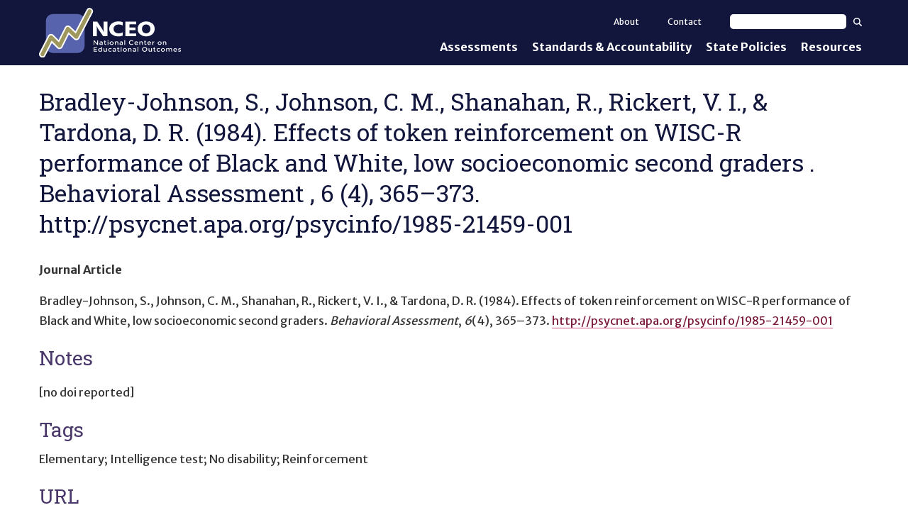

--- FILE ---
content_type: text/html; charset=utf-8
request_url: https://nceo.info/references/article-journal/9931
body_size: 9038
content:
<!DOCTYPE html><html lang="en-US" itemscope="" itemType="http://schema.org/Article" prefix="og: http://ogp.me/ns#" class="site-nceo page-type-citation"><head><meta charSet="utf-8"/><meta name="viewport" content="width=device-width, initial-scale=1, shrink-to-fit=no, viewport-fit=cover"/><meta name="theme-color" content="#000000"/><title data-rh="true">Bradley-Johnson, S., Johnson, C. M., Shanahan, R., Rickert, V. I., &amp; Tardona, D. R. (1984). Effects of token reinforcement on WISC-R performance of Black and White, low socioeconomic second graders . Behavioral Assessment , 6 (4), 365–373. http://psycnet.apa.org/psycinfo/1985-21459-001 | NCEO</title><meta data-rh="true" property="og:url" content="https://nceo.info/references/article-journal/9931"/><meta data-rh="true" content="article" property="og:type"/><meta data-rh="true" content="summary" name="twitter:card"/><meta data-rh="true" content="Bradley-Johnson, S., Johnson, C. M., Shanahan, R., Rickert, V. I., &amp; Tardona, D. R. (1984). Effects of token reinforcement on WISC-R performance of Black and White, low socioeconomic second graders . Behavioral Assessment , 6 (4), 365–373. http://psycnet.apa.org/psycinfo/1985-21459-001" name="twitter:title"/><meta data-rh="true" content="Bradley-Johnson, S., Johnson, C. M., Shanahan, R., Rickert, V. I., &amp; Tardona, D. R. (1984). Effects of token reinforcement on WISC-R performance of Black and White, low socioeconomic second graders . Behavioral Assessment , 6 (4), 365–373. http://psycnet.apa.org/psycinfo/1985-21459-001" property="og:title"/><meta data-rh="true" content="Bradley-Johnson, S., Johnson, C. M., Shanahan, R., Rickert, V. I., &amp; Tardona, D. R. (1984). Effects of token reinforcement on WISC-R performance of Black and White, low socioeconomic second graders . Behavioral Assessment , 6 (4), 365–373. http://psycnet.apa.org/psycinfo/1985-21459-001" itemProp="name"/><link data-rh="true" rel="shortcut icon" href="https://ici-s.umn.edu/b6/f4/a1/48/f6/47/15/ed/a1/ba/53/42/39/a8/93/ca/35e4e7bfacc4460cdd3eb15706af9e09.ico"/><link data-rh="true" href="https://fonts.googleapis.com/css?family=Open+Sans:400,400i,700,700i|Merriweather+Sans:400,700|Roboto+Slab" rel="stylesheet"/><link data-rh="true" href="/static/css/styles.d2575fa0f19fccefed3b.css" rel="stylesheet"/><link data-rh="true" href="/static/css/bootstrap.f8808734c35e6d24d44f.css" rel="stylesheet"/><link data-rh="true" href="/static/css/style.68fbcbf7d21438de5cc4.css" rel="stylesheet"/><link data-rh="true" href="/static/css/style.cc7e22a7df5b970f0fd0.css" rel="stylesheet"/><style data-emotion="ici 1ios3e0 1xa6fho 1lmnzn3 ej0cmx eivff4">.ici-1ios3e0{display:none;}body[data-external-links] .ici-1ios3e0{display:block;max-width:1200px;padding:0 15px;margin:25px auto;}body[data-external-links] .ici-1ios3e0 >p{padding-bottom:1px;border-bottom:1px solid #dedede;}@media print{body[data-external-links] .ici-1ios3e0{display:none;}}.ici-1xa6fho{display:-webkit-box;display:-webkit-flex;display:-ms-flexbox;display:flex;}.ici-1xa6fho:last-child{margin-bottom:0;}.ici-1lmnzn3{padding-right:1ch;}.ici-1lmnzn3 >img{height:2em;}.ici-ej0cmx{font-size:0.8em;color:#555;}.ici-eivff4{display:none;}</style></head><body class="path-bibcite"><noscript>You need to enable JavaScript to run this app.</noscript><div id="root"><a class="sr-only sr-only-focusable" href="#main-content">Skip to main content</a><div class="nceo-header-bar"><div class="nceo-header-wrapper"><header role="banner" class="nceo-header"><a title="Home" rel="home" href="/"><img src="https://files.nceo.info/files/mFkjcEPEnj/nceo-wordmark?preferredLocale=en-US" alt="National Center on Educational Outcomes Homepage." class="img-responsive" style="max-width:100%;height:auto"/></a></header><nav role="navigation" class="nceo-navigation-wrapper"><button class="btn btn-default nav-tog" type="button" aria-expanded="false">Show<!-- --> Menu</button><div class="nceo-navigation"><ul><li class=""><a href="/Assessments">Assessments</a><div class="nceo-flyout"><ul><li class=""><a href="/Assessments/general_assessment">General Assessments</a></li><li class=""><a href="/Assessments/aa-aas">Alternate Assessments: AA-AAAS</a></li><li class=""><a href="/Assessments/elp_assessment">English Language Proficiency (ELP) Assessments</a></li><li class=""><a href="/Assessments/alternate_elp_assessment">Alternate ELP Assessments: Alt-ELP</a></li><li class=""><a href="/Assessments/formative">Interim, Formative, and Diagnostic Assessments </a></li><li class=""><a href="/Assessments/accessibility-and-accommodations">Accessibility &amp; Accommodations</a></li><li class=""><a href="/Assessments/universal_design">Universal Design of Assessments</a></li></ul></div></li><li class=""><a href="/standards_and_accountability">Standards &amp; Accountability</a><div class="nceo-flyout"><ul><li class=""><a href="/standards_and_accountability/academic-content-standards">Academic Content Standards</a></li><li class=""><a href="/standards_and_accountability/elp-standards">English Language Proficiency Standards</a></li><li class=""><a href="/standards_and_accountability/accountability">Accountability</a></li><li class=""><a href="/standards_and_accountability/graduation-requirements">Graduation Requirements</a></li><li class=""><a href="/standards_and_accountability/standards_based_iep">Standards-Based IEPs</a></li></ul></div></li><li class=""><a href="/state_policies">State Policies</a></li><li class=""><a href="/Resources">Resources</a></li></ul><div class="nceo-secondary-nav"><a href="/About">About</a><a href="/contact">Contact</a><form action="/Resources" method="GET"><label><span class="sr-only">Search text</span><input type="text" name="text"/></label><button type="submit"><svg aria-hidden="true" focusable="false" data-prefix="fas" data-icon="magnifying-glass" class="svg-inline--fa fa-magnifying-glass " role="img" xmlns="http://www.w3.org/2000/svg" viewBox="0 0 512 512"><path fill="currentColor" d="M416 208c0 45.9-14.9 88.3-40 122.7L502.6 457.4c12.5 12.5 12.5 32.8 0 45.3s-32.8 12.5-45.3 0L330.7 376c-34.4 25.2-76.8 40-122.7 40C93.1 416 0 322.9 0 208S93.1 0 208 0S416 93.1 416 208zM208 352a144 144 0 1 0 0-288 144 144 0 1 0 0 288z"></path></svg><span class="sr-only">Search</span></button></form></div></div></nav></div></div><div class="main-container container-fluid"><div class="row"><main role="main" id="main-content"><article class="col-sm-12"><div></div><div class="region region-title"><h1 style="outline:none" tabindex="-1" class="page-header"><span class="">Bradley-Johnson, S., Johnson, C. M., Shanahan, R., Rickert, V. I., &amp; Tardona, D. R. (1984). Effects of token reinforcement on WISC-R performance of Black and White, low socioeconomic second graders . Behavioral Assessment , 6 (4), 365–373. http://psycnet.apa.org/psycinfo/1985-21459-001</span></h1></div><strong>Journal Article</strong><div class="csl-entry"><p>Bradley-Johnson, S., Johnson, C. M., Shanahan, R., Rickert, V. I., &amp; Tardona, D. R. (1984). <span class="citeproc-title" id="citetitle-f20dd637-4279-49c3-a409-64bf02e2d382">Effects of token reinforcement on WISC-R performance of Black and White, low socioeconomic second graders</span>. <em>Behavioral Assessment</em>, <em>6</em>(4), 365–373. <a href="http://psycnet.apa.org/psycinfo/1985-21459-001" class="citeproc-URL" aria-labelledby="citetitle-f20dd637-4279-49c3-a409-64bf02e2d382">http://psycnet.apa.org/psycinfo/1985-21459-001</a></p></div><h2>Notes</h2><div><p>[no doi reported]</p></div><h2>Tags</h2><div>Elementary; Intelligence test; No disability; Reinforcement</div><h2>URL</h2><div>http://psycnet.apa.org/psycinfo/1985-21459-001</div><h2>Summary</h2><h3>Accommodation</h3><div><p>The test was administered under three conditions: Standard administration, Standard administration with delayed reinforcement, Standard administration with immediate reinforcement</p></div><h3>Participants</h3><div><p>Experiment 1: Participants included 33 black, second grade children attending an inner city, public elementary school. All children were from families of low socioeconomic status.<br/>
Experiment 2: Participants included 33 white, second grade children, all from families of low socioeconomic status.</p></div><h3>Dependent Variable</h3><div><p>Two tests were administered: Slosson Intelligence Test (1963), a 10 minute verbal test, to assess equality of the groups with respect to IQ; WISC-R Intelligence Test except the Mazes subtest.</p></div><h3>Findings</h3><div><p>Experiment 1: Results show that black, low-income second graders scored an average of 13 IQ points higher in the immediately reinforced condition than the black children tested under standard conditions or with delayed reinforcement.<br/>
Experiment 2: The white, low income, second graders scored eight points higher under the immediate reinforcement condition, but this was not statistically significant and was not higher than the delayed reinforcement group.</p></div></article></main></div></div><div class="ici-1ios3e0"><p>Icon(s) used on this page:</p><dl class="ici-1xa6fho"><dt class="ici-1lmnzn3"><img src="https://files.nceo.info/files/4h4HjX9-GC/linked-external?preferredLocale=en-US" alt="External Link Indicator Icon"/></dt><dd class="ici-ej0cmx"><span id="external-link-note" class="ici-eivff4">Opens an external site or resource</span>Opens an external site or resource -- We are committed to digital accessibility for all. Please be aware you are navigating to an external site that may not adhere to our accessibility standards.</dd></dl></div><footer><div class="nceo-footer"><div class="main-container container-fluid"><div class="row"><h2 class="sr-only">Site Footer</h2><div class="col-sm-4 col-xs-6"><h3>Contact Us</h3><p><a href="tel:+16126261530">612-626-1530</a></p><p><a href="mailto:nceo@umn.edu">nceo@umn.edu</a></p><img src="/static/media/cehd.4d281d023d1ff0e941d5.svg" alt="College of Education and Human Development at the University of Minnesota. Driven to Discover (SM)." class="nceo-cehd"/></div><div class="col-sm-4 col-xs-6 links-column"><h3 class="sr-only">Quick Links</h3><ul><li><a href="/">Home</a></li><li><a href="/About">About NCEO</a></li><li><a href="https://youtu.be/I5CXeZAJAEI">Welcome to NCEO (Video)</a></li><li><a href="/About/staff">Staff</a></li></ul><h3>Follow Us</h3><ul class="nceo-follow"><li><a href="https://www.facebook.com/NationalCenteronEducationalOutcomes/" target="_blank" rel="noopener noreferrer" class="btn-facebook"><svg aria-hidden="true" focusable="false" data-prefix="fab" data-icon="square-facebook" class="svg-inline--fa fa-square-facebook " role="img" xmlns="http://www.w3.org/2000/svg" viewBox="0 0 448 512"><path fill="currentColor" d="M64 32C28.7 32 0 60.7 0 96V416c0 35.3 28.7 64 64 64h98.2V334.2H109.4V256h52.8V222.3c0-87.1 39.4-127.5 125-127.5c16.2 0 44.2 3.2 55.7 6.4V172c-6-.6-16.5-1-29.6-1c-42 0-58.2 15.9-58.2 57.2V256h83.6l-14.4 78.2H255V480H384c35.3 0 64-28.7 64-64V96c0-35.3-28.7-64-64-64H64z"></path></svg><span class="sr-only">Follow us on Facebook.</span></a></li><li><a href="https://twitter.com/NCEOinfo" target="_blank" rel="noopener noreferrer" class="btn-twitter"><svg aria-hidden="true" focusable="false" data-prefix="fab" data-icon="square-twitter" class="svg-inline--fa fa-square-twitter " role="img" xmlns="http://www.w3.org/2000/svg" viewBox="0 0 448 512"><path fill="currentColor" d="M64 32C28.7 32 0 60.7 0 96V416c0 35.3 28.7 64 64 64H384c35.3 0 64-28.7 64-64V96c0-35.3-28.7-64-64-64H64zM351.3 199.3v0c0 86.7-66 186.6-186.6 186.6c-37.2 0-71.7-10.8-100.7-29.4c5.3 .6 10.4 .8 15.8 .8c30.7 0 58.9-10.4 81.4-28c-28.8-.6-53-19.5-61.3-45.5c10.1 1.5 19.2 1.5 29.6-1.2c-30-6.1-52.5-32.5-52.5-64.4v-.8c8.7 4.9 18.9 7.9 29.6 8.3c-9-6-16.4-14.1-21.5-23.6s-7.8-20.2-7.7-31c0-12.2 3.2-23.4 8.9-33.1c32.3 39.8 80.8 65.8 135.2 68.6c-9.3-44.5 24-80.6 64-80.6c18.9 0 35.9 7.9 47.9 20.7c14.8-2.8 29-8.3 41.6-15.8c-4.9 15.2-15.2 28-28.8 36.1c13.2-1.4 26-5.1 37.8-10.2c-8.9 13.1-20.1 24.7-32.9 34c.2 2.8 .2 5.7 .2 8.5z"></path></svg><span class="sr-only">Follow us on Twitter.</span></a></li><li><a href="https://www.youtube.com/channel/UCnvPMaguIvwYqWrBSgZKlUA" target="_blank" rel="noopener noreferrer" class="btn-youtube"><svg aria-hidden="true" focusable="false" data-prefix="fab" data-icon="square-youtube" class="svg-inline--fa fa-square-youtube " role="img" xmlns="http://www.w3.org/2000/svg" viewBox="0 0 448 512"><path fill="currentColor" d="M282 256.2l-95.2-54.1V310.3L282 256.2zM384 32H64C28.7 32 0 60.7 0 96V416c0 35.3 28.7 64 64 64H384c35.3 0 64-28.7 64-64V96c0-35.3-28.7-64-64-64zm14.4 136.1c7.6 28.6 7.6 88.2 7.6 88.2s0 59.6-7.6 88.1c-4.2 15.8-16.5 27.7-32.2 31.9C337.9 384 224 384 224 384s-113.9 0-142.2-7.6c-15.7-4.2-28-16.1-32.2-31.9C42 315.9 42 256.3 42 256.3s0-59.7 7.6-88.2c4.2-15.8 16.5-28.2 32.2-32.4C110.1 128 224 128 224 128s113.9 0 142.2 7.7c15.7 4.2 28 16.6 32.2 32.4z"></path></svg><span class="sr-only">Follow us on YouTube.</span></a></li><li><a href="https://www.linkedin.com/company/national-center-on-educational-outcomes-nceo" target="_blank" rel="noopener noreferrer" class="btn-linkedin"><svg aria-hidden="true" focusable="false" data-prefix="fab" data-icon="linkedin" class="svg-inline--fa fa-linkedin " role="img" xmlns="http://www.w3.org/2000/svg" viewBox="0 0 448 512"><path fill="currentColor" d="M416 32H31.9C14.3 32 0 46.5 0 64.3v383.4C0 465.5 14.3 480 31.9 480H416c17.6 0 32-14.5 32-32.3V64.3c0-17.8-14.4-32.3-32-32.3zM135.4 416H69V202.2h66.5V416zm-33.2-243c-21.3 0-38.5-17.3-38.5-38.5S80.9 96 102.2 96c21.2 0 38.5 17.3 38.5 38.5 0 21.3-17.2 38.5-38.5 38.5zm282.1 243h-66.4V312c0-24.8-.5-56.7-34.5-56.7-34.6 0-39.9 27-39.9 54.9V416h-66.4V202.2h63.7v29.2h.9c8.9-16.8 30.6-34.5 62.9-34.5 67.2 0 79.7 44.3 79.7 101.9V416z"></path></svg><span class="sr-only">Follow us on YouTube.</span></a></li></ul><h3><a href="/About/funding-source">Funding Source</a></h3></div><div class="col-sm-4 col-xs-12 nceo-subscribe"><h3>Subscribe For NCEO Updates</h3><form action="//nceo.us5.list-manage.com/subscribe/post?u=9088fb909b2010d6a158cc9fe&amp;id=566a9b1aeb" method="post" target="_blank"><div class="nceo-subscribe-name"><label><span>First Name </span><input type="text" name="FNAME"/></label><label><span>Last Name </span><input type="text" name="LNAME"/></label></div><label><span>Email Address (required)</span><input type="email" name="EMAIL" required=""/></label><div class="sr-only" aria-hidden="true"><input type="text" name="b_9088fb909b2010d6a158cc9fe_566a9b1aeb" tabindex="-1" value=""/></div><button type="submit" value="Subscribe" name="subscribe">Subscribe</button></form></div></div></div></div><div class="nceo-copyright-css"><div class="main-container container-fluid">© <!-- -->2026<!-- --> Regents of the University of Minnesota. All rights reserved. The University of Minnesota is an equal opportunity educator and employer. <a href="https://privacy.umn.edu">Privacy Statement</a></div></div></footer></div><div id="__ICI_INIT" style="display:none">{&quot;isDev&quot;:false,&quot;site&quot;:&quot;nceo.info&quot;,&quot;shortSite&quot;:&quot;nceo&quot;,&quot;matomoId&quot;:16,&quot;iciHosts&quot;:[&quot;addm.umn.edu&quot;,&quot;checkandconnect.com&quot;,&quot;checkandconnect.org&quot;,&quot;checkandconnect.umn.edu&quot;,&quot;dsws.umn.edu&quot;,&quot;etc.umn.edu&quot;,&quot;files.nceo.info&quot;,&quot;files.tiescenter.org&quot;,&quot;gathering.umn.edu&quot;,&quot;globalinclusion.org&quot;,&quot;ici-s.umn.edu&quot;,&quot;intersectingart.umn.edu&quot;,&quot;lend.umn.edu&quot;,&quot;nceo.info&quot;,&quot;reinventingquality.org&quot;,&quot;risp.umn.edu&quot;,&quot;rtcom.umn.edu&quot;,&quot;selfadvocacyonline.org&quot;,&quot;teleoutreach.umn.edu&quot;,&quot;tiescenter.org&quot;,&quot;nceo.umn.edu&quot;,&quot;nceotacenter.org&quot;],&quot;loadDevLocales&quot;:false}</div><script type="text/javascript">var _paq=_paq||[];_paq.push(["trackPageView"]);_paq.push(["enableLinkTracking"]);_paq.push(["setTrackerUrl","https://stats.ici.umn.edu/matomo.php"]);_paq.push(["setSiteId",16]);var b=document.createElement("script");b.src="https://stats.ici.umn.edu/matomo.js";b.id="matomo-script";b.async=!0;document.body.appendChild(b);!function(){"use strict";var e={},t={};function a(n){var f=t[n];if(void 0!==f)return f.exports;var r=t[n]={id:n,loaded:!1,exports:{}};return e[n].call(r.exports,r,r.exports,a),r.loaded=!0,r.exports}a.m=e,function(){var e=[];a.O=function(t,n,f,r){if(!n){var c=1/0;for(b=0;b<e.length;b++){n=e[b][0],f=e[b][1],r=e[b][2];for(var o=!0,d=0;d<n.length;d++)(!1&r||c>=r)&&Object.keys(a.O).every((function(e){return a.O[e](n[d])}))?n.splice(d--,1):(o=!1,r<c&&(c=r));if(o){e.splice(b--,1);var i=f();void 0!==i&&(t=i)}}return t}r=r||0;for(var b=e.length;b>0&&e[b-1][2]>r;b--)e[b]=e[b-1];e[b]=[n,f,r]}}(),a.n=function(e){var t=e&&e.__esModule?function(){return e.default}:function(){return e};return a.d(t,{a:t}),t},function(){var e,t=Object.getPrototypeOf?function(e){return Object.getPrototypeOf(e)}:function(e){return e.__proto__};a.t=function(n,f){if(1&f&&(n=this(n)),8&f)return n;if("object"===typeof n&&n){if(4&f&&n.__esModule)return n;if(16&f&&"function"===typeof n.then)return n}var r=Object.create(null);a.r(r);var c={};e=e||[null,t({}),t([]),t(t)];for(var o=2&f&&n;"object"==typeof o&&!~e.indexOf(o);o=t(o))Object.getOwnPropertyNames(o).forEach((function(e){c[e]=function(){return n[e]}}));return c.default=function(){return n},a.d(r,c),r}}(),a.d=function(e,t){for(var n in t)a.o(t,n)&&!a.o(e,n)&&Object.defineProperty(e,n,{enumerable:!0,get:t[n]})},a.f={},a.e=function(e){return Promise.all(Object.keys(a.f).reduce((function(t,n){return a.f[n](e,t),t}),[]))},a.u=function(e){return"static/js/"+({1708:"intlDisplay",3461:"polyfills",5053:"baseIntl",7112:"polyfill-full-en"}[e]||e)+"."+{71:"96e58274d5388526bb73",176:"02c19d6d016e35adaca7",526:"c144ef6642c114f5e667",743:"b631128a9f7bf6ff99ec",1047:"4d13d8cf92365215bd2f",1054:"18cde7717e4cbdf37d79",1275:"0bd65d709c238a30fe8f",1482:"f203ce9b75951584f183",1545:"1684b77fe9fd704e4553",1654:"7799265eb5318a77867a",1682:"bdf601c163f4abaff879",1708:"7c037e7f86af5dde5d24",1949:"03d3fe5d03e864c5683a",1996:"5ddb4a812d3e693a208e",2018:"d3f4adfe035dd1ee35c6",2257:"1094e3c28fd1c62ab32f",2338:"b346c91d0dc48815f40b",2401:"617f6145cb4c2c50141a",3062:"10336d04a22d3c5d3386",3438:"11dfd4b987cf15c6fee6",3461:"28e3f48ab5487db9c410",3467:"30788582e22d09b297d4",3488:"5a7084a7a24eaf573c83",3883:"ef38347bbc026fa98669",4436:"673dc99eb9de706a498b",4441:"d7ec9c88912f207495c2",4488:"7641adc2b60af902f79b",4528:"585d1ef64dd7612f5c62",4881:"754258a23cf24bbd7da6",5053:"d73fc48c81984269fe05",5230:"04af5bf1e5ef4ea9bf66",5313:"cc1b009347cc67ea4a62",5383:"8a5aeee38144c53922c8",5464:"6bbb230005e98adc7554",5482:"a9c2c42ec67ab9e8e265",5495:"3b1d9581b76dacc8327d",5526:"1493eb1059411247740b",5555:"22776777e0c10e78134a",5572:"cc31cb594d8cc3440f9e",6078:"a6d4f2265c363ebc0133",6414:"8bffe56d2ab06d5d5d6a",6418:"0e6854b61fe6f75d32b2",6489:"2fcafbbcd34d617313a4",6551:"d5472a8e8786a25c67b3",6558:"5cfd51407cfe538ebb78",6884:"5ed7b16acc89ee50c481",7033:"8e72ee3167e84dfb09e2",7055:"88fb61eac958cef694d3",7112:"fc9b585617a0bb8ad16a",7169:"89974748fcb010690cad",7422:"9ee422b2e05c45088770",7457:"b58865f9b1b990c72495",7552:"429c47dade34e936a586",7682:"539b9e95d844a2cb029f",8042:"45386202ac3a0f2ca758",8061:"3f0843bf884ac3443719",8263:"5719a7568fa1c019a713",8406:"c089d512ebd749ba39ef",8508:"75e0e66a515b1924ecc9",8791:"569905ec5e7f83111a55",9106:"572499b900448a931dd2",9268:"6ca1cab5c3907d71c9f7",9543:"91022eaa99284a9d8f64",9795:"138be8ed077989b9c573"}[e]+".chunk.js"},a.g=function(){if("object"===typeof globalThis)return globalThis;try{return this||new Function("return this")()}catch(e){if("object"===typeof window)return window}}(),a.o=function(e,t){return Object.prototype.hasOwnProperty.call(e,t)},function(){var e={},t="@umn-ici/ici-site-builder:";a.l=function(n,f,r,c){if(e[n])e[n].push(f);else{var o,d;if(void 0!==r)for(var i=document.getElementsByTagName("script"),b=0;b<i.length;b++){var u=i[b];if(u.getAttribute("src")==n||u.getAttribute("data-webpack")==t+r){o=u;break}}o||(d=!0,(o=document.createElement("script")).charset="utf-8",o.timeout=120,a.nc&&o.setAttribute("nonce",a.nc),o.setAttribute("data-webpack",t+r),o.src=n),e[n]=[f];var l=function(t,a){o.onerror=o.onload=null,clearTimeout(s);var f=e[n];if(delete e[n],o.parentNode&&o.parentNode.removeChild(o),f&&f.forEach((function(e){return e(a)})),t)return t(a)},s=setTimeout(l.bind(null,void 0,{type:"timeout",target:o}),12e4);o.onerror=l.bind(null,o.onerror),o.onload=l.bind(null,o.onload),d&&document.head.appendChild(o)}}}(),a.r=function(e){"undefined"!==typeof Symbol&&Symbol.toStringTag&&Object.defineProperty(e,Symbol.toStringTag,{value:"Module"}),Object.defineProperty(e,"__esModule",{value:!0})},a.nmd=function(e){return e.paths=[],e.children||(e.children=[]),e},a.j=9121,a.p="/",function(){a.b=document.baseURI||self.location.href;var e={9121:0};a.f.j=function(t,n){var f=a.o(e,t)?e[t]:void 0;if(0!==f)if(f)n.push(f[2]);else if(9121!=t){var r=new Promise((function(a,n){f=e[t]=[a,n]}));n.push(f[2]=r);var c=a.p+a.u(t),o=new Error;a.l(c,(function(n){if(a.o(e,t)&&(0!==(f=e[t])&&(e[t]=void 0),f)){var r=n&&("load"===n.type?"missing":n.type),c=n&&n.target&&n.target.src;o.message="Loading chunk "+t+" failed.\n("+r+": "+c+")",o.name="ChunkLoadError",o.type=r,o.request=c,f[1](o)}}),"chunk-"+t,t)}else e[t]=0},a.O.j=function(t){return 0===e[t]};var t=function(t,n){var f,r,c=n[0],o=n[1],d=n[2],i=0;if(c.some((function(t){return 0!==e[t]}))){for(f in o)a.o(o,f)&&(a.m[f]=o[f]);if(d)var b=d(a)}for(t&&t(n);i<c.length;i++)r=c[i],a.o(e,r)&&e[r]&&e[r][0](),e[r]=0;return a.O(b)},n=self.webpackChunk_umn_ici_ici_site_builder=self.webpackChunk_umn_ici_ici_site_builder||[];n.forEach(t.bind(null,0)),n.push=t.bind(null,n.push.bind(n))}()}();</script><script src="/static/js/client.2479157f239aedb06167.js"></script></body></html>

--- FILE ---
content_type: text/css; charset=UTF-8
request_url: https://nceo.info/static/css/style.cc7e22a7df5b970f0fd0.css
body_size: 3338
content:
#root{display:flex;flex-direction:column;min-height:100vh}#root>.main-container{flex:1 0 auto;width:100%}h1,h2,h3,h4,h5,h6{color:#4c5493}h1{color:#12163d}h2{color:#4a386b}.main-container a{border:solid #d95784;border-width:0 0 1px;color:#7b1c3d}.main-container a:visited{color:#7b1c3d}.main-container a:focus,.main-container a:hover{border-color:#7b1c3d;color:#7b1c3d}.pagination>li a,.pagination>li a:focus,.pagination>li a:hover,.pagination>li span,.pagination>li span:focus,.pagination>li span:hover{color:#7b1c3d}.pagination>li.active>a,.pagination>li.active>a:focus,.pagination>li.active>a:hover,.pagination>li.active>span,.pagination>li.active>span:focus,.pagination>li.active>span:hover{background-color:#7b1c3d;border-color:#7b1c3d;color:#fff}.nceo-header-bar{background-color:#12163d;color:#fff;margin-bottom:3rem;padding:1rem 0;width:100%}.nceo-header-wrapper{align-items:stretch;display:flex;flex-direction:row;justify-content:space-between;margin:0 auto;max-width:1200px;padding:env(safe-area-inset-top) 15px 0}.nceo-header-wrapper>header{align-self:center;display:flex;flex:0 1 auto;flex-direction:column;justify-content:center;max-width:50%}@media only screen and (min-width:768px){.nceo-header-wrapper>header{max-width:33%}}.nceo-header-wrapper>header img{max-height:7rem}.nceo-header-wrapper>nav{align-items:center;display:flex;flex:1 1 auto;justify-content:flex-end}.nceo-header-wrapper,.nceo-header-wrapper>nav{flex-wrap:wrap}@media only screen and (min-width:768px){.nceo-header-wrapper,.nceo-header-wrapper>nav{flex-wrap:nowrap}.nceo-navigation-wrapper .nav-tog{display:none}}@media only screen and (max-width:767px){.nceo-navigation-wrapper button.nav-tog{position:absolute;right:15px;top:20px}.nceo-navigation-wrapper .nav-tog[aria-expanded=true]+.nceo-navigation{display:block;padding-top:20px}.nceo-navigation-wrapper .nav-tog[aria-expanded=true]+.nceo-navigation>ul{display:flex;flex-wrap:wrap}.nceo-navigation-wrapper .nav-tog[aria-expanded=true]+.nceo-navigation>ul>li{flex:1 1 50%;margin-bottom:1.5em}.nceo-navigation-wrapper .nav-tog[aria-expanded=true]+.nceo-navigation>ul>li>a{font-weight:700}.nceo-navigation-wrapper .nav-tog[aria-expanded=true]+.nceo-navigation .nceo-flyout{min-width:200px;overflow-y:hidden;padding-bottom:.5rem;padding-top:.5rem}.nceo-navigation-wrapper .nav-tog[aria-expanded=true]+.nceo-navigation .nceo-flyout li{padding-bottom:.5rem;padding-top:.5rem}.nceo-navigation-wrapper .nav-tog[aria-expanded=true]+.nceo-navigation .nceo-flyout li a{position:relative}.nceo-navigation-wrapper .nav-tog[aria-expanded=true]+.nceo-navigation .nceo-flyout li a:after,.nceo-navigation-wrapper .nav-tog[aria-expanded=true]+.nceo-navigation .nceo-flyout li a:before{background-color:silver;bottom:calc(50% - 1px);content:"";display:block;left:-10px;position:absolute}.nceo-navigation-wrapper .nav-tog[aria-expanded=true]+.nceo-navigation .nceo-flyout li a:before{height:1000px;width:1px}.nceo-navigation-wrapper .nav-tog[aria-expanded=true]+.nceo-navigation .nceo-flyout li a:after{height:1px;width:5px}.nceo-navigation-wrapper .nav-tog[aria-expanded=true]+.nceo-navigation .nceo-secondary-nav{display:flex;flex-direction:row;flex-wrap:wrap}.nceo-navigation-wrapper .nav-tog[aria-expanded=true]+.nceo-navigation .nceo-secondary-nav a,.nceo-navigation-wrapper .nav-tog[aria-expanded=true]+.nceo-navigation .nceo-secondary-nav form{margin-bottom:1rem}.nceo-navigation-wrapper .nav-tog[aria-expanded=true]+.nceo-navigation .nceo-secondary-nav a{display:inline-block;flex:1 1 33%;font-weight:700;padding:0 1.5rem}.nceo-navigation-wrapper .nav-tog[aria-expanded=true]+.nceo-navigation .nceo-secondary-nav form{flex:1 0 100%;padding:0}.nceo-navigation-wrapper .nav-tog[aria-expanded=true]+.nceo-navigation .nceo-secondary-nav form label,.nceo-navigation-wrapper .nav-tog[aria-expanded=true]+.nceo-navigation .nceo-secondary-nav form label input{flex-grow:1}}.nceo-navigation{background-color:#12163d;color:#fff;display:none;flex:1 1 auto;flex-direction:column}.nceo-navigation a{color:#fff}.nceo-navigation .nceo-secondary-nav{display:flex;flex-direction:column}.nceo-navigation .nceo-secondary-nav>a{display:block;padding:0 2rem}.nceo-navigation .nceo-secondary-nav form,.nceo-navigation .nceo-secondary-nav label{align-items:flex-end;display:flex;flex-direction:row;padding:0 1rem}.nceo-navigation .nceo-secondary-nav label{justify-content:space-around;margin:0}.nceo-navigation .nceo-secondary-nav button{background:none;border:none;margin:0;padding:0}.nceo-navigation .nceo-secondary-nav input{background-color:#fff;border:none;border-radius:.5rem;color:#000;margin:0;padding:0 .5rem}.nceo-navigation li,.nceo-navigation ul{list-style:none;margin:0;padding:0}.nceo-navigation li{line-height:1.3;padding:0 1.5rem}@media only screen and (min-width:768px){.nceo-navigation{align-items:flex-end;display:flex;flex-direction:column-reverse;justify-content:flex-end;position:static}.nceo-navigation .nceo-secondary-nav{align-items:flex-end;flex-direction:row;font-size:1.2rem;justify-content:space-between;padding:1rem 0}.nceo-navigation li{padding:.5rem 1rem}.nceo-navigation ul{display:flex;flex-direction:row;font-weight:700;justify-content:space-between}.nceo-navigation ul .nceo-flyout{position:relative}.nceo-navigation ul ul{background-color:#4a386b;flex-direction:column;font-weight:400;height:0;left:0;max-width:250px;overflow:hidden;position:absolute;top:0;width:-moz-max-content;width:max-content;z-index:100}.nceo-navigation ul ul a{display:block;padding-left:.3em;padding-right:.3em}.nceo-navigation ul ul li{padding:.5rem}.nceo-navigation>ul>li.is-active{background-color:#fff;border-radius:.5rem}.nceo-navigation>ul>li.is-active>a{color:#4a386b}.nceo-navigation .focus-within>.nceo-flyout ul,.nceo-navigation li:hover>.nceo-flyout ul{border-radius:.5rem;box-shadow:3px 3px 5px 0 rgba(74,56,107,.6);display:block;height:auto;overflow:visible;top:5px}.nceo-navigation .focus-within>.nceo-flyout ul:before,.nceo-navigation li:hover>.nceo-flyout ul:before{border-bottom:8px solid #4a386b;border-left:6px solid transparent;border-right:6px solid transparent;content:"";display:block;height:0;left:1.75rem;position:absolute;top:-8px;width:0}.nceo-navigation .focus-within>.nceo-flyout ul:after,.nceo-navigation li:hover>.nceo-flyout ul:after{background-color:transparent;content:"";display:block;height:8px;position:absolute;top:-8px;width:100%}.nceo-navigation ul>li:nth-last-child(-n+3) ul{left:auto;right:0}.nceo-navigation ul>li:nth-last-child(-n+3).focus-within>.nceo-flyout ul:before,.nceo-navigation ul>li:nth-last-child(-n+3):hover>.nceo-flyout ul:before{left:auto;right:1.75rem}}.nceo-copyright-css,.nceo-footer{background-color:#4a386b;color:#fff;font-size:1.25rem;margin:5rem 0 0;padding:1rem 0 2rem;width:100%}.nceo-copyright-css h1,.nceo-copyright-css h2,.nceo-copyright-css h3,.nceo-copyright-css h4,.nceo-copyright-css h5,.nceo-copyright-css h6,.nceo-footer h1,.nceo-footer h2,.nceo-footer h3,.nceo-footer h4,.nceo-footer h5,.nceo-footer h6{color:#fff;font-size:1.5rem}.nceo-copyright-css a,.nceo-footer a{border-width:0}.nceo-copyright-css a,.nceo-copyright-css a:focus,.nceo-copyright-css a:hover,.nceo-copyright-css a:visited,.nceo-footer a,.nceo-footer a:focus,.nceo-footer a:hover,.nceo-footer a:visited{border-color:#fff;color:#fff}.nceo-copyright-css a:focus,.nceo-copyright-css a:hover,.nceo-footer a:focus,.nceo-footer a:hover{border-bottom-width:1px}.nceo-copyright-css li,.nceo-copyright-css ul,.nceo-footer li,.nceo-footer ul{list-style:none;margin:0;padding:0}.nceo-copyright-css p,.nceo-footer p{margin:0}.nceo-copyright-css .links-column,.nceo-footer .links-column{margin-top:20px}.nceo-copyright-css .links-column h3,.nceo-footer .links-column h3{margin-bottom:0}.nceo-copyright-css .nceo-follow,.nceo-footer .nceo-follow{display:flex;flex-direction:row;font-size:2rem;justify-content:flex-start}.nceo-copyright-css .nceo-follow li,.nceo-footer .nceo-follow li{margin-right:1rem}.nceo-copyright-css .nceo-cehd,.nceo-footer .nceo-cehd{height:75px;margin:2rem 0;max-width:100%;width:auto}.nceo-copyright-css .staff-login,.nceo-footer .staff-login{margin-top:2rem}.nceo-copyright-css .staff-login h3,.nceo-footer .staff-login h3{margin:0}@media(min-width:768px){.nceo-copyright-css .staff-login,.nceo-footer .staff-login{margin:0;position:absolute;right:15px;top:0}}.nceo-subscribe form{align-items:stretch;max-width:400px;position:relative}.nceo-subscribe form,.nceo-subscribe form .nceo-subscribe-name{display:flex;flex-direction:column;justify-content:space-between}@media only screen and (min-width:30em){.nceo-subscribe form .nceo-subscribe-name{flex-direction:row}}.nceo-subscribe form label{align-items:stretch;display:flex;flex:1 1 auto;flex-direction:column}.nceo-subscribe form button,.nceo-subscribe form label{margin-top:1rem}.nceo-subscribe form button:first-child,.nceo-subscribe form label:first-child{margin-top:0}@media only screen and (min-width:30em){.nceo-subscribe form .nceo-subscribe-name label{margin-left:1rem;margin-top:0}.nceo-subscribe form .nceo-subscribe-name label:first-child{margin-left:0}}.nceo-subscribe form button,.nceo-subscribe form input{border-radius:1rem;border-style:solid;border-width:1px;box-shadow:none;width:100%}.nceo-subscribe form input{background-color:#4a386b;border-color:#fff;box-shadow:none;padding:0 1rem}.nceo-subscribe form button{background-color:#7b1c3d;border-color:#7b1c3d}.nceo-copyright-css{background-color:#4c5493;color:#fff;font-size:.8rem;margin:0;padding:1.5rem 0;width:100%}@supports(padding:max(0px)){.nceo-copyright-css{padding-bottom:max(1.5rem,env(safe-area-inset-top))}#root>.container-fluid,.nceo-copyright-css>.container-fluid,.nceo-footer>.container-fluid,.nceo-header-wrapper{padding-left:max(15px,env(safe-area-inset-left));padding-right:max(15px,env(safe-area-inset-right))}}.nceo-policy-nav{background-color:#fff;border-radius:9px;box-shadow:0 1px 4px rgba(0,0,0,.3),0 0 30px rgba(0,0,0,.1);margin-bottom:3rem;padding:15px 20px;position:relative;top:1rem;width:100%;z-index:10}@media only screen and (min-width:768px){.nceo-policy-nav{align-items:center;display:flex}}.nceo-policy-nav h2{font-size:1.25em;margin-right:2rem;margin-top:0}@media only screen and (min-width:768px){.nceo-policy-nav h2{font-size:30px;margin-bottom:0}.nceo-policy-nav h2>span{display:block;font-size:1.5rem}}.nceo-policy-nav li,.nceo-policy-nav ul{list-style:none;margin:0;padding:0}.nceo-policy-nav>ul>li{border:2px solid #4a386b;border-radius:.5rem}.nceo-policy-nav>ul>li:first-child{margin-bottom:.5rem}@media only screen and (min-width:768px){.nceo-policy-nav>ul>li{flex:0 1 auto}.nceo-policy-nav>ul>li:first-child{margin-bottom:0;margin-right:1rem}}.nceo-policy-nav>ul>li .nceo-label{align-items:baseline;background:none;border:none;display:flex;flex-direction:row;justify-content:space-between;padding:.75rem 2rem;width:100%}.nceo-policy-nav ul{display:flex;flex-direction:column;font-weight:700}@media only screen and (min-width:768px){.nceo-policy-nav ul{flex-direction:row}}.nceo-policy-nav ul>li:last-child ul{-moz-column-width:10em;column-width:10em}.nceo-policy-nav ul ul{background-color:#fff;border-radius:.5rem;border-top:none;display:block;font-weight:400;height:0;overflow:hidden;padding:.5rem 0;position:absolute;right:-2px;top:-1rem;width:100%;width:calc(100% + 4px)}@media only screen and (min-width:768px){.nceo-policy-nav ul ul{min-width:550px;right:-250px}}.nceo-policy-nav ul ul li{padding:.5rem 2rem}.nceo-policy-nav ul ul a,.nceo-policy-nav ul ul a:active,.nceo-policy-nav ul ul a:focus,.nceo-policy-nav ul ul a:hover{border:none;display:block;line-height:1.25;-webkit-text-decoration:underline;text-decoration:underline}.nceo-policy-nav ul ul a:active,.nceo-policy-nav ul ul a:focus,.nceo-policy-nav ul ul a:hover{background-color:#adadad}.nceo-policy-nav .nceo-flyout{position:relative}.nceo-policy-nav .nceo-flyout-show ul:after,.nceo-policy-nav .nceo-flyout-show:after{background-color:#fff;content:" ";display:block;height:4px;left:0;position:absolute;top:-6px;width:100%;z-index:200}.nceo-policy-nav .nceo-flyout-show ul{border:2px solid #4a386b;border-top:none;height:auto;overflow:visible}.nceo-policy-nav .nceo-flyout-show ul:after{border-top:2px solid #4a386b;height:0;top:0}iframe.resizing{border:none;width:100%}ul.results .bibcite-style-ici_apa{min-height:4em;position:relative}ul.results .bibcite-style-ici_apa .csl-entry{padding-left:5em;text-indent:-5em}ul.results .bibcite-style-ici_apa .csl-bib-body>a{line-height:2em;position:absolute;top:2em}.csl-bib-body .csl-entry{line-height:2em;padding-left:45px;text-indent:-45px}.citeproc-DOI,.citeproc-URL{word-break:break-all}.results .ici-block-product{background-color:#fff;border-right:none;border-top:1px dotted #5863ad;float:none;margin-top:0;padding:.5em 0 .5em 102px;position:relative;width:100%}.results .ici-block-product>.product-deliverables,.results .ici-block-product>.product-details,.results .ici-block-product>.product-title{margin-right:1em}.results .ici-block-product>.product-thumbnail{left:16px;position:absolute;width:70px}.results .ici-block-product>.product-thumbnail img{max-width:100%}.results .ici-block-product>.product-title{font-weight:700}.results .ici-block-product>.product-pub_date{text-transform:uppercase}.nceo-home #Quick-Links{height:1px;left:-10000px;overflow:hidden;position:absolute;top:auto;width:1px}.nceo-home #Quick-Links+ul{list-style:none;margin:0}.nceo-home #Quick-Links+ul,.nceo-home #Quick-Links+ul ul{padding:0}.nceo-home #Quick-Links+ul ul{margin-bottom:0;margin-top:0;padding-left:1rem}.nceo-home #Quick-Links+ul>li{margin:0 0 2rem}